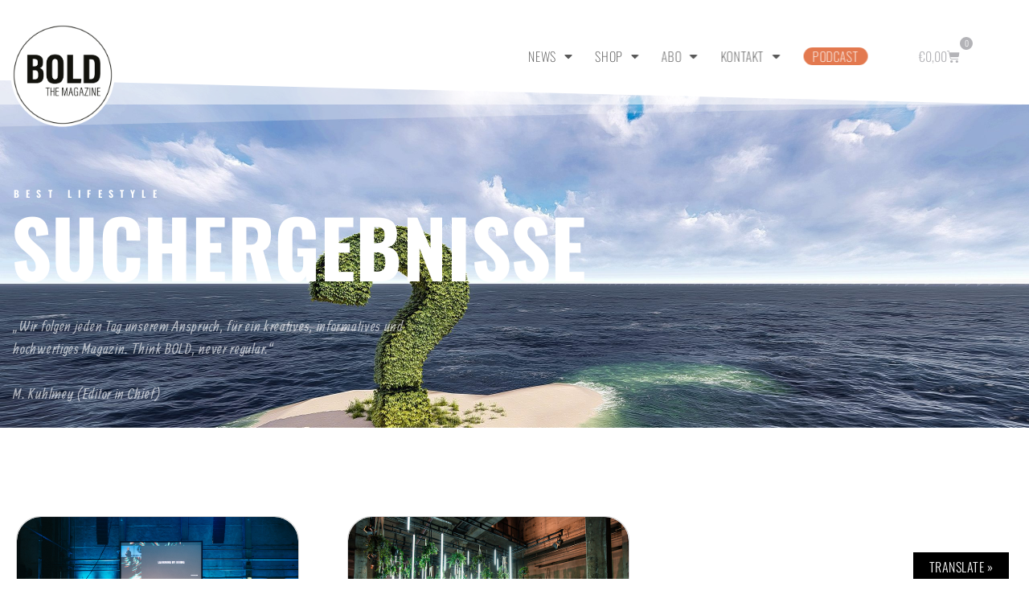

--- FILE ---
content_type: text/html; charset=UTF-8
request_url: https://www.bold-magazine.eu/wp-admin/admin-ajax.php
body_size: -336
content:
932234.29a85e4ec9a25f2665a1174d6d26f096